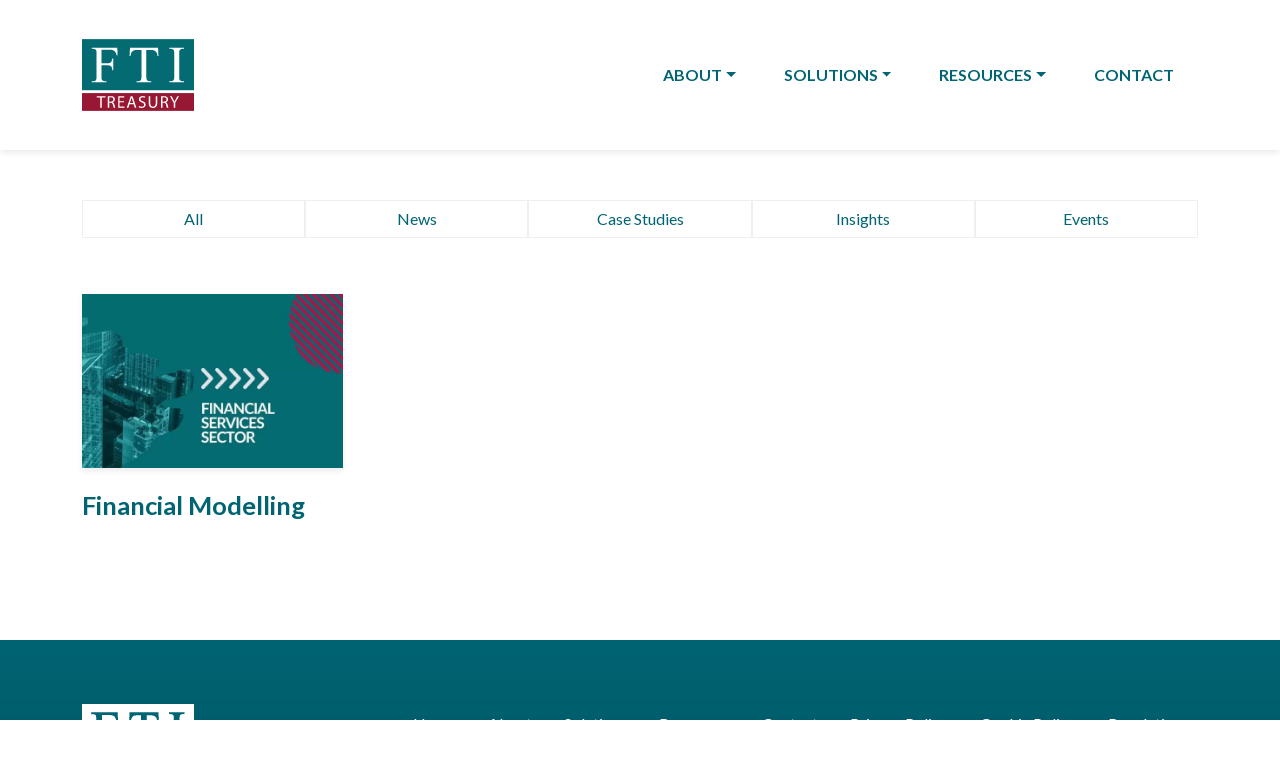

--- FILE ---
content_type: text/html; charset=UTF-8
request_url: https://www.ftitreasury.com/tag/capital-efficiency-model/
body_size: 9062
content:
<!DOCTYPE html>
<html lang="en-US">
<head>
  <meta charset="UTF-8">
  <meta name="viewport" content="width=device-width, initial-scale=1.0">
  <title>Capital Efficiency Model Archives - FTI Treasury</title>
  <link rel="preconnect" href="https://fonts.googleapis.com">
  <link rel="preconnect" href="https://fonts.gstatic.com" crossorigin>
  <link href="https://fonts.googleapis.com/css2?family=Lato:ital,wght@0,300;0,400;0,700;1,300;1,400;1,700&display=swap" rel="stylesheet">
  <link href="https://www.ftitreasury.com/wp-content/themes/ftitreasury/dist/css/styles.css?v=9.0" rel="stylesheet">
  <link rel="icon" type="image/png" href="https://www.ftitreasury.com/wp-content/themes/ftitreasury/images/favicon.png">
  <meta name='robots' content='index, follow, max-image-preview:large, max-snippet:-1, max-video-preview:-1' />
<script id="cookieyes" type="text/javascript" src="https://cdn-cookieyes.com/client_data/5c98ea798b01f892061b6277/script.js"></script><!-- Google tag (gtag.js) consent mode dataLayer added by Site Kit -->
<script type="text/javascript" id="google_gtagjs-js-consent-mode-data-layer">
/* <![CDATA[ */
window.dataLayer = window.dataLayer || [];function gtag(){dataLayer.push(arguments);}
gtag('consent', 'default', {"ad_personalization":"denied","ad_storage":"denied","ad_user_data":"denied","analytics_storage":"denied","functionality_storage":"denied","security_storage":"denied","personalization_storage":"denied","region":["AT","BE","BG","CH","CY","CZ","DE","DK","EE","ES","FI","FR","GB","GR","HR","HU","IE","IS","IT","LI","LT","LU","LV","MT","NL","NO","PL","PT","RO","SE","SI","SK"],"wait_for_update":500});
window._googlesitekitConsentCategoryMap = {"statistics":["analytics_storage"],"marketing":["ad_storage","ad_user_data","ad_personalization"],"functional":["functionality_storage","security_storage"],"preferences":["personalization_storage"]};
window._googlesitekitConsents = {"ad_personalization":"denied","ad_storage":"denied","ad_user_data":"denied","analytics_storage":"denied","functionality_storage":"denied","security_storage":"denied","personalization_storage":"denied","region":["AT","BE","BG","CH","CY","CZ","DE","DK","EE","ES","FI","FR","GB","GR","HR","HU","IE","IS","IT","LI","LT","LU","LV","MT","NL","NO","PL","PT","RO","SE","SI","SK"],"wait_for_update":500};
/* ]]> */
</script>
<!-- End Google tag (gtag.js) consent mode dataLayer added by Site Kit -->

	<link rel="canonical" href="https://www.ftitreasury.com/tag/capital-efficiency-model/" />
	<meta property="og:locale" content="en_US" />
	<meta property="og:type" content="article" />
	<meta property="og:title" content="Capital Efficiency Model Archives - FTI Treasury" />
	<meta property="og:url" content="https://www.ftitreasury.com/tag/capital-efficiency-model/" />
	<meta property="og:site_name" content="FTI Treasury" />
	<meta property="og:image" content="https://www.ftitreasury.com/wp-content/uploads/2023/11/FTI-Logo.png" />
	<meta property="og:image:width" content="863" />
	<meta property="og:image:height" content="553" />
	<meta property="og:image:type" content="image/png" />
	<meta name="twitter:card" content="summary_large_image" />
	<meta name="twitter:site" content="@ftitreasury" />
	<script type="application/ld+json" class="yoast-schema-graph">{"@context":"https://schema.org","@graph":[{"@type":"CollectionPage","@id":"https://www.ftitreasury.com/tag/capital-efficiency-model/","url":"https://www.ftitreasury.com/tag/capital-efficiency-model/","name":"Capital Efficiency Model Archives - FTI Treasury","isPartOf":{"@id":"https://www.ftitreasury.com/#website"},"primaryImageOfPage":{"@id":"https://www.ftitreasury.com/tag/capital-efficiency-model/#primaryimage"},"image":{"@id":"https://www.ftitreasury.com/tag/capital-efficiency-model/#primaryimage"},"thumbnailUrl":"https://www.ftitreasury.com/wp-content/uploads/2021/01/Case-Study-Financial-Services-Sector.jpg","breadcrumb":{"@id":"https://www.ftitreasury.com/tag/capital-efficiency-model/#breadcrumb"},"inLanguage":"en-US"},{"@type":"ImageObject","inLanguage":"en-US","@id":"https://www.ftitreasury.com/tag/capital-efficiency-model/#primaryimage","url":"https://www.ftitreasury.com/wp-content/uploads/2021/01/Case-Study-Financial-Services-Sector.jpg","contentUrl":"https://www.ftitreasury.com/wp-content/uploads/2021/01/Case-Study-Financial-Services-Sector.jpg","width":1200,"height":630,"caption":"FTI Treasury Case Study Financial Services Sector"},{"@type":"BreadcrumbList","@id":"https://www.ftitreasury.com/tag/capital-efficiency-model/#breadcrumb","itemListElement":[{"@type":"ListItem","position":1,"name":"Home","item":"https://www.ftitreasury.com/"},{"@type":"ListItem","position":2,"name":"Capital Efficiency Model"}]},{"@type":"WebSite","@id":"https://www.ftitreasury.com/#website","url":"https://www.ftitreasury.com/","name":"FTI Treasury","description":"FTI Treasury provides global treasury outsourcing and in-house banking solutions.","publisher":{"@id":"https://www.ftitreasury.com/#organization"},"potentialAction":[{"@type":"SearchAction","target":{"@type":"EntryPoint","urlTemplate":"https://www.ftitreasury.com/?s={search_term_string}"},"query-input":{"@type":"PropertyValueSpecification","valueRequired":true,"valueName":"search_term_string"}}],"inLanguage":"en-US"},{"@type":"Organization","@id":"https://www.ftitreasury.com/#organization","name":"FTI Treasury","url":"https://www.ftitreasury.com/","logo":{"@type":"ImageObject","inLanguage":"en-US","@id":"https://www.ftitreasury.com/#/schema/logo/image/","url":"https://www.ftitreasury.com/wp-content/uploads/2023/03/FTI-Treasury-Logo.svg","contentUrl":"https://www.ftitreasury.com/wp-content/uploads/2023/03/FTI-Treasury-Logo.svg","width":"1024","height":"1024","caption":"FTI Treasury"},"image":{"@id":"https://www.ftitreasury.com/#/schema/logo/image/"},"sameAs":["https://x.com/ftitreasury","https://www.linkedin.com/company/793715/admin/feed/posts/"]}]}</script>


<link rel='dns-prefetch' href='//js-eu1.hs-scripts.com' />
<link rel='dns-prefetch' href='//www.googletagmanager.com' />
<link rel="alternate" type="application/rss+xml" title="FTI Treasury &raquo; Capital Efficiency Model Tag Feed" href="https://www.ftitreasury.com/tag/capital-efficiency-model/feed/" />
<style id='wp-img-auto-sizes-contain-inline-css' type='text/css'>
img:is([sizes=auto i],[sizes^="auto," i]){contain-intrinsic-size:3000px 1500px}
/*# sourceURL=wp-img-auto-sizes-contain-inline-css */
</style>
<style id='wp-block-library-inline-css' type='text/css'>
:root{--wp-block-synced-color:#7a00df;--wp-block-synced-color--rgb:122,0,223;--wp-bound-block-color:var(--wp-block-synced-color);--wp-editor-canvas-background:#ddd;--wp-admin-theme-color:#007cba;--wp-admin-theme-color--rgb:0,124,186;--wp-admin-theme-color-darker-10:#006ba1;--wp-admin-theme-color-darker-10--rgb:0,107,160.5;--wp-admin-theme-color-darker-20:#005a87;--wp-admin-theme-color-darker-20--rgb:0,90,135;--wp-admin-border-width-focus:2px}@media (min-resolution:192dpi){:root{--wp-admin-border-width-focus:1.5px}}.wp-element-button{cursor:pointer}:root .has-very-light-gray-background-color{background-color:#eee}:root .has-very-dark-gray-background-color{background-color:#313131}:root .has-very-light-gray-color{color:#eee}:root .has-very-dark-gray-color{color:#313131}:root .has-vivid-green-cyan-to-vivid-cyan-blue-gradient-background{background:linear-gradient(135deg,#00d084,#0693e3)}:root .has-purple-crush-gradient-background{background:linear-gradient(135deg,#34e2e4,#4721fb 50%,#ab1dfe)}:root .has-hazy-dawn-gradient-background{background:linear-gradient(135deg,#faaca8,#dad0ec)}:root .has-subdued-olive-gradient-background{background:linear-gradient(135deg,#fafae1,#67a671)}:root .has-atomic-cream-gradient-background{background:linear-gradient(135deg,#fdd79a,#004a59)}:root .has-nightshade-gradient-background{background:linear-gradient(135deg,#330968,#31cdcf)}:root .has-midnight-gradient-background{background:linear-gradient(135deg,#020381,#2874fc)}:root{--wp--preset--font-size--normal:16px;--wp--preset--font-size--huge:42px}.has-regular-font-size{font-size:1em}.has-larger-font-size{font-size:2.625em}.has-normal-font-size{font-size:var(--wp--preset--font-size--normal)}.has-huge-font-size{font-size:var(--wp--preset--font-size--huge)}.has-text-align-center{text-align:center}.has-text-align-left{text-align:left}.has-text-align-right{text-align:right}.has-fit-text{white-space:nowrap!important}#end-resizable-editor-section{display:none}.aligncenter{clear:both}.items-justified-left{justify-content:flex-start}.items-justified-center{justify-content:center}.items-justified-right{justify-content:flex-end}.items-justified-space-between{justify-content:space-between}.screen-reader-text{border:0;clip-path:inset(50%);height:1px;margin:-1px;overflow:hidden;padding:0;position:absolute;width:1px;word-wrap:normal!important}.screen-reader-text:focus{background-color:#ddd;clip-path:none;color:#444;display:block;font-size:1em;height:auto;left:5px;line-height:normal;padding:15px 23px 14px;text-decoration:none;top:5px;width:auto;z-index:100000}html :where(.has-border-color){border-style:solid}html :where([style*=border-top-color]){border-top-style:solid}html :where([style*=border-right-color]){border-right-style:solid}html :where([style*=border-bottom-color]){border-bottom-style:solid}html :where([style*=border-left-color]){border-left-style:solid}html :where([style*=border-width]){border-style:solid}html :where([style*=border-top-width]){border-top-style:solid}html :where([style*=border-right-width]){border-right-style:solid}html :where([style*=border-bottom-width]){border-bottom-style:solid}html :where([style*=border-left-width]){border-left-style:solid}html :where(img[class*=wp-image-]){height:auto;max-width:100%}:where(figure){margin:0 0 1em}html :where(.is-position-sticky){--wp-admin--admin-bar--position-offset:var(--wp-admin--admin-bar--height,0px)}@media screen and (max-width:600px){html :where(.is-position-sticky){--wp-admin--admin-bar--position-offset:0px}}

/*# sourceURL=wp-block-library-inline-css */
</style><style id='global-styles-inline-css' type='text/css'>
:root{--wp--preset--aspect-ratio--square: 1;--wp--preset--aspect-ratio--4-3: 4/3;--wp--preset--aspect-ratio--3-4: 3/4;--wp--preset--aspect-ratio--3-2: 3/2;--wp--preset--aspect-ratio--2-3: 2/3;--wp--preset--aspect-ratio--16-9: 16/9;--wp--preset--aspect-ratio--9-16: 9/16;--wp--preset--color--black: #000000;--wp--preset--color--cyan-bluish-gray: #abb8c3;--wp--preset--color--white: #ffffff;--wp--preset--color--pale-pink: #f78da7;--wp--preset--color--vivid-red: #cf2e2e;--wp--preset--color--luminous-vivid-orange: #ff6900;--wp--preset--color--luminous-vivid-amber: #fcb900;--wp--preset--color--light-green-cyan: #7bdcb5;--wp--preset--color--vivid-green-cyan: #00d084;--wp--preset--color--pale-cyan-blue: #8ed1fc;--wp--preset--color--vivid-cyan-blue: #0693e3;--wp--preset--color--vivid-purple: #9b51e0;--wp--preset--color--brandblack: #1D1D1B;--wp--preset--color--brandteal: #006472;--wp--preset--color--brandred: #971732;--wp--preset--gradient--vivid-cyan-blue-to-vivid-purple: linear-gradient(135deg,rgb(6,147,227) 0%,rgb(155,81,224) 100%);--wp--preset--gradient--light-green-cyan-to-vivid-green-cyan: linear-gradient(135deg,rgb(122,220,180) 0%,rgb(0,208,130) 100%);--wp--preset--gradient--luminous-vivid-amber-to-luminous-vivid-orange: linear-gradient(135deg,rgb(252,185,0) 0%,rgb(255,105,0) 100%);--wp--preset--gradient--luminous-vivid-orange-to-vivid-red: linear-gradient(135deg,rgb(255,105,0) 0%,rgb(207,46,46) 100%);--wp--preset--gradient--very-light-gray-to-cyan-bluish-gray: linear-gradient(135deg,rgb(238,238,238) 0%,rgb(169,184,195) 100%);--wp--preset--gradient--cool-to-warm-spectrum: linear-gradient(135deg,rgb(74,234,220) 0%,rgb(151,120,209) 20%,rgb(207,42,186) 40%,rgb(238,44,130) 60%,rgb(251,105,98) 80%,rgb(254,248,76) 100%);--wp--preset--gradient--blush-light-purple: linear-gradient(135deg,rgb(255,206,236) 0%,rgb(152,150,240) 100%);--wp--preset--gradient--blush-bordeaux: linear-gradient(135deg,rgb(254,205,165) 0%,rgb(254,45,45) 50%,rgb(107,0,62) 100%);--wp--preset--gradient--luminous-dusk: linear-gradient(135deg,rgb(255,203,112) 0%,rgb(199,81,192) 50%,rgb(65,88,208) 100%);--wp--preset--gradient--pale-ocean: linear-gradient(135deg,rgb(255,245,203) 0%,rgb(182,227,212) 50%,rgb(51,167,181) 100%);--wp--preset--gradient--electric-grass: linear-gradient(135deg,rgb(202,248,128) 0%,rgb(113,206,126) 100%);--wp--preset--gradient--midnight: linear-gradient(135deg,rgb(2,3,129) 0%,rgb(40,116,252) 100%);--wp--preset--font-size--small: 13px;--wp--preset--font-size--medium: 20px;--wp--preset--font-size--large: 36px;--wp--preset--font-size--x-large: 42px;--wp--preset--spacing--20: 0.44rem;--wp--preset--spacing--30: 0.67rem;--wp--preset--spacing--40: 1rem;--wp--preset--spacing--50: 1.5rem;--wp--preset--spacing--60: 2.25rem;--wp--preset--spacing--70: 3.38rem;--wp--preset--spacing--80: 5.06rem;--wp--preset--shadow--natural: 6px 6px 9px rgba(0, 0, 0, 0.2);--wp--preset--shadow--deep: 12px 12px 50px rgba(0, 0, 0, 0.4);--wp--preset--shadow--sharp: 6px 6px 0px rgba(0, 0, 0, 0.2);--wp--preset--shadow--outlined: 6px 6px 0px -3px rgb(255, 255, 255), 6px 6px rgb(0, 0, 0);--wp--preset--shadow--crisp: 6px 6px 0px rgb(0, 0, 0);}:where(body) { margin: 0; }.wp-site-blocks > .alignleft { float: left; margin-right: 2em; }.wp-site-blocks > .alignright { float: right; margin-left: 2em; }.wp-site-blocks > .aligncenter { justify-content: center; margin-left: auto; margin-right: auto; }:where(.is-layout-flex){gap: 0.5em;}:where(.is-layout-grid){gap: 0.5em;}.is-layout-flow > .alignleft{float: left;margin-inline-start: 0;margin-inline-end: 2em;}.is-layout-flow > .alignright{float: right;margin-inline-start: 2em;margin-inline-end: 0;}.is-layout-flow > .aligncenter{margin-left: auto !important;margin-right: auto !important;}.is-layout-constrained > .alignleft{float: left;margin-inline-start: 0;margin-inline-end: 2em;}.is-layout-constrained > .alignright{float: right;margin-inline-start: 2em;margin-inline-end: 0;}.is-layout-constrained > .aligncenter{margin-left: auto !important;margin-right: auto !important;}.is-layout-constrained > :where(:not(.alignleft):not(.alignright):not(.alignfull)){margin-left: auto !important;margin-right: auto !important;}body .is-layout-flex{display: flex;}.is-layout-flex{flex-wrap: wrap;align-items: center;}.is-layout-flex > :is(*, div){margin: 0;}body .is-layout-grid{display: grid;}.is-layout-grid > :is(*, div){margin: 0;}body{padding-top: 0px;padding-right: 0px;padding-bottom: 0px;padding-left: 0px;}a:where(:not(.wp-element-button)){text-decoration: underline;}:root :where(.wp-element-button, .wp-block-button__link){background-color: #32373c;border-width: 0;color: #fff;font-family: inherit;font-size: inherit;font-style: inherit;font-weight: inherit;letter-spacing: inherit;line-height: inherit;padding-top: calc(0.667em + 2px);padding-right: calc(1.333em + 2px);padding-bottom: calc(0.667em + 2px);padding-left: calc(1.333em + 2px);text-decoration: none;text-transform: inherit;}.has-black-color{color: var(--wp--preset--color--black) !important;}.has-cyan-bluish-gray-color{color: var(--wp--preset--color--cyan-bluish-gray) !important;}.has-white-color{color: var(--wp--preset--color--white) !important;}.has-pale-pink-color{color: var(--wp--preset--color--pale-pink) !important;}.has-vivid-red-color{color: var(--wp--preset--color--vivid-red) !important;}.has-luminous-vivid-orange-color{color: var(--wp--preset--color--luminous-vivid-orange) !important;}.has-luminous-vivid-amber-color{color: var(--wp--preset--color--luminous-vivid-amber) !important;}.has-light-green-cyan-color{color: var(--wp--preset--color--light-green-cyan) !important;}.has-vivid-green-cyan-color{color: var(--wp--preset--color--vivid-green-cyan) !important;}.has-pale-cyan-blue-color{color: var(--wp--preset--color--pale-cyan-blue) !important;}.has-vivid-cyan-blue-color{color: var(--wp--preset--color--vivid-cyan-blue) !important;}.has-vivid-purple-color{color: var(--wp--preset--color--vivid-purple) !important;}.has-brandblack-color{color: var(--wp--preset--color--brandblack) !important;}.has-brandteal-color{color: var(--wp--preset--color--brandteal) !important;}.has-brandred-color{color: var(--wp--preset--color--brandred) !important;}.has-black-background-color{background-color: var(--wp--preset--color--black) !important;}.has-cyan-bluish-gray-background-color{background-color: var(--wp--preset--color--cyan-bluish-gray) !important;}.has-white-background-color{background-color: var(--wp--preset--color--white) !important;}.has-pale-pink-background-color{background-color: var(--wp--preset--color--pale-pink) !important;}.has-vivid-red-background-color{background-color: var(--wp--preset--color--vivid-red) !important;}.has-luminous-vivid-orange-background-color{background-color: var(--wp--preset--color--luminous-vivid-orange) !important;}.has-luminous-vivid-amber-background-color{background-color: var(--wp--preset--color--luminous-vivid-amber) !important;}.has-light-green-cyan-background-color{background-color: var(--wp--preset--color--light-green-cyan) !important;}.has-vivid-green-cyan-background-color{background-color: var(--wp--preset--color--vivid-green-cyan) !important;}.has-pale-cyan-blue-background-color{background-color: var(--wp--preset--color--pale-cyan-blue) !important;}.has-vivid-cyan-blue-background-color{background-color: var(--wp--preset--color--vivid-cyan-blue) !important;}.has-vivid-purple-background-color{background-color: var(--wp--preset--color--vivid-purple) !important;}.has-brandblack-background-color{background-color: var(--wp--preset--color--brandblack) !important;}.has-brandteal-background-color{background-color: var(--wp--preset--color--brandteal) !important;}.has-brandred-background-color{background-color: var(--wp--preset--color--brandred) !important;}.has-black-border-color{border-color: var(--wp--preset--color--black) !important;}.has-cyan-bluish-gray-border-color{border-color: var(--wp--preset--color--cyan-bluish-gray) !important;}.has-white-border-color{border-color: var(--wp--preset--color--white) !important;}.has-pale-pink-border-color{border-color: var(--wp--preset--color--pale-pink) !important;}.has-vivid-red-border-color{border-color: var(--wp--preset--color--vivid-red) !important;}.has-luminous-vivid-orange-border-color{border-color: var(--wp--preset--color--luminous-vivid-orange) !important;}.has-luminous-vivid-amber-border-color{border-color: var(--wp--preset--color--luminous-vivid-amber) !important;}.has-light-green-cyan-border-color{border-color: var(--wp--preset--color--light-green-cyan) !important;}.has-vivid-green-cyan-border-color{border-color: var(--wp--preset--color--vivid-green-cyan) !important;}.has-pale-cyan-blue-border-color{border-color: var(--wp--preset--color--pale-cyan-blue) !important;}.has-vivid-cyan-blue-border-color{border-color: var(--wp--preset--color--vivid-cyan-blue) !important;}.has-vivid-purple-border-color{border-color: var(--wp--preset--color--vivid-purple) !important;}.has-brandblack-border-color{border-color: var(--wp--preset--color--brandblack) !important;}.has-brandteal-border-color{border-color: var(--wp--preset--color--brandteal) !important;}.has-brandred-border-color{border-color: var(--wp--preset--color--brandred) !important;}.has-vivid-cyan-blue-to-vivid-purple-gradient-background{background: var(--wp--preset--gradient--vivid-cyan-blue-to-vivid-purple) !important;}.has-light-green-cyan-to-vivid-green-cyan-gradient-background{background: var(--wp--preset--gradient--light-green-cyan-to-vivid-green-cyan) !important;}.has-luminous-vivid-amber-to-luminous-vivid-orange-gradient-background{background: var(--wp--preset--gradient--luminous-vivid-amber-to-luminous-vivid-orange) !important;}.has-luminous-vivid-orange-to-vivid-red-gradient-background{background: var(--wp--preset--gradient--luminous-vivid-orange-to-vivid-red) !important;}.has-very-light-gray-to-cyan-bluish-gray-gradient-background{background: var(--wp--preset--gradient--very-light-gray-to-cyan-bluish-gray) !important;}.has-cool-to-warm-spectrum-gradient-background{background: var(--wp--preset--gradient--cool-to-warm-spectrum) !important;}.has-blush-light-purple-gradient-background{background: var(--wp--preset--gradient--blush-light-purple) !important;}.has-blush-bordeaux-gradient-background{background: var(--wp--preset--gradient--blush-bordeaux) !important;}.has-luminous-dusk-gradient-background{background: var(--wp--preset--gradient--luminous-dusk) !important;}.has-pale-ocean-gradient-background{background: var(--wp--preset--gradient--pale-ocean) !important;}.has-electric-grass-gradient-background{background: var(--wp--preset--gradient--electric-grass) !important;}.has-midnight-gradient-background{background: var(--wp--preset--gradient--midnight) !important;}.has-small-font-size{font-size: var(--wp--preset--font-size--small) !important;}.has-medium-font-size{font-size: var(--wp--preset--font-size--medium) !important;}.has-large-font-size{font-size: var(--wp--preset--font-size--large) !important;}.has-x-large-font-size{font-size: var(--wp--preset--font-size--x-large) !important;}
/*# sourceURL=global-styles-inline-css */
</style>

<link rel='stylesheet' id='wpo_min-header-0-css' href='https://www.ftitreasury.com/wp-content/cache/wpo-minify/1768921016/assets/wpo-minify-header-47de115e.min.css' type='text/css' media='all' />
<link rel="https://api.w.org/" href="https://www.ftitreasury.com/wp-json/" /><link rel="alternate" title="JSON" type="application/json" href="https://www.ftitreasury.com/wp-json/wp/v2/tags/81" /><link rel="EditURI" type="application/rsd+xml" title="RSD" href="https://www.ftitreasury.com/xmlrpc.php?rsd" />
<meta name="generator" content="WordPress 6.9" />
<meta name="generator" content="Site Kit by Google 1.170.0" /><!-- HFCM by 99 Robots - Snippet # 2: Google tag -->
<!-- Google tag (gtag.js) -->
<script async src="https://www.googletagmanager.com/gtag/js?id=G-YZG84CL0FV"></script>
<script>
  window.dataLayer = window.dataLayer || [];
  function gtag(){dataLayer.push(arguments);}
  gtag('js', new Date());

  gtag('config', 'G-YZG84CL0FV');
</script>

<!-- /end HFCM by 99 Robots -->
<!-- HFCM by 99 Robots - Snippet # 3: Google Ads Event -->
<!-- Event snippet for Website traffic conversion page -->
<script>
  gtag('event', 'conversion', {'send_to': 'AW-11077729779/IM3NCPa-3Y4YEPP7oqIp'});
</script>

<!-- /end HFCM by 99 Robots -->
<!-- HFCM by 99 Robots - Snippet # 4: Conversion event snippet for &#039;ftitreasury.com - GA4 (web) page_view&#039; -->
<!-- Google tag (gtag.js) event -->
<script>
  gtag('event', 'page_view', {
    // <event_parameters>
  });
</script>

<!-- /end HFCM by 99 Robots -->
			<!-- DO NOT COPY THIS SNIPPET! Start of Page Analytics Tracking for HubSpot WordPress plugin v11.3.37-->
			<script class="hsq-set-content-id" data-content-id="listing-page">
				var _hsq = _hsq || [];
				_hsq.push(["setContentType", "listing-page"]);
			</script>
			<!-- DO NOT COPY THIS SNIPPET! End of Page Analytics Tracking for HubSpot WordPress plugin -->
			
<!-- Google Tag Manager snippet added by Site Kit -->
<script type="text/javascript">
/* <![CDATA[ */

			( function( w, d, s, l, i ) {
				w[l] = w[l] || [];
				w[l].push( {'gtm.start': new Date().getTime(), event: 'gtm.js'} );
				var f = d.getElementsByTagName( s )[0],
					j = d.createElement( s ), dl = l != 'dataLayer' ? '&l=' + l : '';
				j.async = true;
				j.src = 'https://www.googletagmanager.com/gtm.js?id=' + i + dl;
				f.parentNode.insertBefore( j, f );
			} )( window, document, 'script', 'dataLayer', 'GTM-TGS2VP9' );
			
/* ]]> */
</script>

<!-- End Google Tag Manager snippet added by Site Kit -->
</head>
<body class="archive tag tag-capital-efficiency-model tag-81 wp-embed-responsive wp-theme-ftitreasury">
<nav id="main-nav" class="navbar navbar-expand-lg fixed-top">
  <div class="container">
          <a href="https://www.ftitreasury.com/" class="navbar-brand">
        <img src="https://www.ftitreasury.com/wp-content/uploads/2023/03/FTI-Treasury-Logo.svg" class="d-inline-block align-top" alt="FTI Treasury Logo" loading="lazy" width="112">
      </a>
        <button class="navbar-toggler collapsed" type="button" data-bs-toggle="collapse" data-bs-target="#navbarCollapse"
            aria-controls="navbarCollapse" aria-expanded="false" aria-label="Toggle navigation">
      <span class="icon-bar top-bar"></span>
      <span class="icon-bar middle-bar"></span>
      <span class="icon-bar bottom-bar"></span>
    </button>
    <div class="collapse navbar-collapse" id="navbarCollapse">
      <ul id="menu-main-menu" class="navbar-nav ms-auto mb-2 mb-md-0 "><li  id="menu-item-97" class="menu-item menu-item-type-post_type menu-item-object-page menu-item-has-children nav-item d-lg-flex align-items-center nav-item-97  dropdown hover"><a href="https://www.ftitreasury.com/about/" class="nav-link  dropdown-toggle">About</a>
<ul class="dropdown-menu animate  depth_0">
	<li  id="menu-item-464" class="menu-item menu-item-type-custom menu-item-object-custom nav-item d-lg-flex align-items-center nav-item-464"><a class="dropdown-item" href="/about/#team" class="nav-link ">Leadership Team</a></li>
	<li  id="menu-item-2274" class="menu-item menu-item-type-post_type menu-item-object-page nav-item d-lg-flex align-items-center nav-item-2274"><a class="dropdown-item" href="https://www.ftitreasury.com/about/environmental-social-governance/" class="nav-link ">Environmental, Social, and Governance</a></li>
</ul>
</li>
<li  id="menu-item-71" class="menu-item menu-item-type-post_type menu-item-object-page menu-item-has-children nav-item d-lg-flex align-items-center nav-item-71  dropdown hover"><a href="https://www.ftitreasury.com/solutions/" class="nav-link  dropdown-toggle">Solutions</a>
<ul class="dropdown-menu animate  depth_0">
	<li  id="menu-item-408" class="menu-item menu-item-type-post_type menu-item-object-page menu-item-has-children nav-item d-lg-flex align-items-center nav-item-408  "><a class="dropdown-item" href="https://www.ftitreasury.com/solutions/in-house-banking/" class="nav-link ">In-House Banking</a>
	<ul class="dropdown-menu animate submenu  depth_1">
		<li  id="menu-item-1653" class="menu-item menu-item-type-custom menu-item-object-custom nav-item d-lg-flex align-items-center nav-item-1653"><a class="dropdown-item" href="https://www.ftitreasury.com/services/cash-reporting-forecasting/" class="nav-link ">Cash Reporting Forecasting</a></li>
		<li  id="menu-item-1654" class="menu-item menu-item-type-custom menu-item-object-custom nav-item d-lg-flex align-items-center nav-item-1654"><a class="dropdown-item" href="https://www.ftitreasury.com/services/cash-liquidity-management/" class="nav-link ">Cash &#038; Liquidity Management</a></li>
		<li  id="menu-item-1655" class="menu-item menu-item-type-custom menu-item-object-custom nav-item d-lg-flex align-items-center nav-item-1655"><a class="dropdown-item" href="https://www.ftitreasury.com/services/fx-management/" class="nav-link ">FX Management</a></li>
		<li  id="menu-item-1656" class="menu-item menu-item-type-custom menu-item-object-custom nav-item d-lg-flex align-items-center nav-item-1656"><a class="dropdown-item" href="https://www.ftitreasury.com/services/inter-company-loan-administration/" class="nav-link ">Inter-Company Loan Administration</a></li>
		<li  id="menu-item-1657" class="menu-item menu-item-type-custom menu-item-object-custom nav-item d-lg-flex align-items-center nav-item-1657"><a class="dropdown-item" href="https://www.ftitreasury.com/services/netting/" class="nav-link ">Netting</a></li>
	</ul>
</li>
	<li  id="menu-item-414" class="menu-item menu-item-type-post_type menu-item-object-page menu-item-has-children nav-item d-lg-flex align-items-center nav-item-414  "><a class="dropdown-item" href="https://www.ftitreasury.com/solutions/treasury-outsourcing/" class="nav-link ">Treasury Outsourcing</a>
	<ul class="dropdown-menu animate submenu  depth_1">
		<li  id="menu-item-1658" class="menu-item menu-item-type-custom menu-item-object-custom nav-item d-lg-flex align-items-center nav-item-1658"><a class="dropdown-item" href="https://www.ftitreasury.com/services/back-office-services/" class="nav-link ">Back Office Services</a></li>
		<li  id="menu-item-1659" class="menu-item menu-item-type-custom menu-item-object-custom nav-item d-lg-flex align-items-center nav-item-1659"><a class="dropdown-item" href="https://www.ftitreasury.com/services/accounting-reporting/" class="nav-link ">Accounting &#038; Reporting</a></li>
		<li  id="menu-item-1660" class="menu-item menu-item-type-custom menu-item-object-custom nav-item d-lg-flex align-items-center nav-item-1660"><a class="dropdown-item" href="https://www.ftitreasury.com/services/funding-derivatives/" class="nav-link ">Funding &#038; Derivatives</a></li>
	</ul>
</li>
	<li  id="menu-item-423" class="menu-item menu-item-type-post_type menu-item-object-page nav-item d-lg-flex align-items-center nav-item-423"><a class="dropdown-item" href="https://www.ftitreasury.com/solutions/corporate-services/" class="nav-link ">Corporate Services</a></li>
	<li  id="menu-item-1476" class="menu-item menu-item-type-post_type menu-item-object-page nav-item d-lg-flex align-items-center nav-item-1476"><a class="dropdown-item" href="https://www.ftitreasury.com/solutions/technology/" class="nav-link ">Technology</a></li>
</ul>
</li>
<li  id="menu-item-26" class="menu-item menu-item-type-post_type menu-item-object-page current_page_parent menu-item-has-children nav-item d-lg-flex align-items-center nav-item-26  dropdown hover"><a href="https://www.ftitreasury.com/resources/" class="nav-link  dropdown-toggle">Resources</a>
<ul class="dropdown-menu animate  depth_0">
	<li  id="menu-item-663" class="menu-item menu-item-type-taxonomy menu-item-object-category nav-item d-lg-flex align-items-center nav-item-663"><a class="dropdown-item" href="https://www.ftitreasury.com/category/news/" class="nav-link ">News</a></li>
	<li  id="menu-item-664" class="menu-item menu-item-type-taxonomy menu-item-object-category nav-item d-lg-flex align-items-center nav-item-664"><a class="dropdown-item" href="https://www.ftitreasury.com/category/case-studies/" class="nav-link ">Case Studies</a></li>
	<li  id="menu-item-665" class="menu-item menu-item-type-taxonomy menu-item-object-category nav-item d-lg-flex align-items-center nav-item-665"><a class="dropdown-item" href="https://www.ftitreasury.com/category/insights/" class="nav-link ">Insights</a></li>
	<li  id="menu-item-666" class="menu-item menu-item-type-taxonomy menu-item-object-category nav-item d-lg-flex align-items-center nav-item-666"><a class="dropdown-item" href="https://www.ftitreasury.com/category/events/" class="nav-link ">Events</a></li>
</ul>
</li>
<li  id="menu-item-196" class="menu-item menu-item-type-post_type menu-item-object-page nav-item d-lg-flex align-items-center nav-item-196"><a href="https://www.ftitreasury.com/contact/" class="nav-link ">Contact</a></li>
</ul>    </div>
  </div>
</nav>
  <main class="main-no-hero">
    <section class="bg-white pb-8">
      <div class="container">
                <div class="row mb-6">
          <div class="col-12">
            <div class="btn-group d-flex" role="group" aria-label="Blog Categories">
              <a href="/resources/" class="btn btn-outline-light w-100">All</a>
                            <a href="https://www.ftitreasury.com/category/news/" class="btn btn-outline-light w-100">News</a>
                            <a href="https://www.ftitreasury.com/category/case-studies/" class="btn btn-outline-light w-100">Case Studies</a>
                            <a href="https://www.ftitreasury.com/category/insights/" class="btn btn-outline-light w-100">Insights</a>
                            <a href="https://www.ftitreasury.com/category/events/" class="btn btn-outline-light w-100">Events</a>
                          </div>
          </div>
        </div>
                <div class="row">
	        	                  <div class="col-12 col-md-4 col-lg-3 mb-4">
            <div class="image-zoom mb-3">
			<a href="https://www.ftitreasury.com/financial-modelling/">
			<img width="600" height="400" src="https://www.ftitreasury.com/wp-content/uploads/2021/01/Case-Study-Financial-Services-Sector-600x400.jpg" class="img-fluid wp-post-image" alt="FTI Treasury Case Study Financial Services Sector" decoding="async" fetchpriority="high" />		</a>
	</div>
<h2 class="post-title"><a href="https://www.ftitreasury.com/financial-modelling/">Financial Modelling</a></h2>
          </div>
          	                </div>
        <div class="row">
          <div class="col-12">
			                </div>
        </div>
      </div>
    </section>
  </main>

<footer>
  <div class="container-xl">
    <div class="row">
      <div class="col-12 col-md-3 mb-4">
                  <a href="https://www.ftitreasury.com/">
            <img src="https://www.ftitreasury.com/wp-content/uploads/2023/04/FTI-Treasury-Logo-White-new.svg" alt="FTI Treasury Logo White Version" width="112" />
          </a>
              </div>
      <div class="col-12 col-md-9 mb-4">
	      <ul id="footer-nav" class="nav justify-content-md-end mb-2 mb-md-0 "><li  id="menu-item-29" class="menu-item menu-item-type-post_type menu-item-object-page menu-item-home nav-item d-lg-flex align-items-center nav-item-29"><a href="https://www.ftitreasury.com/" class="nav-link ">Home</a></li>
<li  id="menu-item-96" class="menu-item menu-item-type-post_type menu-item-object-page nav-item d-lg-flex align-items-center nav-item-96"><a href="https://www.ftitreasury.com/about/" class="nav-link ">About</a></li>
<li  id="menu-item-72" class="menu-item menu-item-type-post_type menu-item-object-page nav-item d-lg-flex align-items-center nav-item-72"><a href="https://www.ftitreasury.com/solutions/" class="nav-link ">Solutions</a></li>
<li  id="menu-item-28" class="menu-item menu-item-type-post_type menu-item-object-page current_page_parent nav-item d-lg-flex align-items-center nav-item-28"><a href="https://www.ftitreasury.com/resources/" class="nav-link ">Resources</a></li>
<li  id="menu-item-197" class="menu-item menu-item-type-post_type menu-item-object-page nav-item d-lg-flex align-items-center nav-item-197"><a href="https://www.ftitreasury.com/contact/" class="nav-link ">Contact</a></li>
<li  id="menu-item-662" class="menu-item menu-item-type-post_type menu-item-object-page menu-item-privacy-policy nav-item d-lg-flex align-items-center nav-item-662"><a href="https://www.ftitreasury.com/privacy-policy/" class="nav-link ">Privacy Policy</a></li>
<li  id="menu-item-661" class="menu-item menu-item-type-post_type menu-item-object-page nav-item d-lg-flex align-items-center nav-item-661"><a href="https://www.ftitreasury.com/cookie-policy/" class="nav-link ">Cookie Policy</a></li>
<li  id="menu-item-660" class="menu-item menu-item-type-post_type menu-item-object-page nav-item d-lg-flex align-items-center nav-item-660"><a href="https://www.ftitreasury.com/regulation/" class="nav-link ">Regulation</a></li>
</ul>      </div>
    </div>
    <div class="row">
      <div class="col-12 col-md-6 mb-4">
	                <p><p>FTI Treasury, International House, 3 Harbourmaster Place, IFSC, Dublin 1, D01K8F1, Ireland.</p>
</p>
        	                <p><small><p>FTI Finance Limited, trading as FTI Treasury, is regulated by the Central Bank of Ireland.</p>
</small></p>
	            </div>
      <div class="col-12 col-md-6 mb-4 text-md-end">
                  <div class="d-block d-md-inline-block mb-3">
                      <a href="https://www.linkedin.com/company/fti-treasury" target="_blank"><img src="https://www.ftitreasury.com/wp-content/uploads/2023/03/LinkedIn-Icon-White.svg" alt="Follow us" style="width: 32px;margin: 10px;"></a>
                    </div>
        	                <div class="d-block d-md-inline-block mb-3">
            <a href="tel:0035316360000" class="btn btn-primary">
              +353 1 636 0000            </a>
          </div>
	      	                <div class="d-block d-md-inline-block mb-3">
            <button type="button" class="btn btn-primary" data-bs-toggle="modal" data-bs-target="#newsLetterModal">
              Newsletter Signup            </button>
          </div>
		            </div>
    </div>
  </div>
</footer>

  <div class="modal fade" id="newsLetterModal" tabindex="-1" aria-labelledby="newsLetterModalLabel" aria-hidden="true">
    <div class="modal-dialog modal-xl">
      <div class="modal-content">
        <div class="modal-header">
          <h5 class="modal-title" id="newsLetterModalLabel">Newsletter Signup</h5>
          <button type="button" class="btn-close" data-bs-dismiss="modal" aria-label="Close"></button>
        </div>
        <div class="modal-body">
          
						<script>
							window.hsFormsOnReady = window.hsFormsOnReady || [];
							window.hsFormsOnReady.push(()=>{
								hbspt.forms.create({
									portalId: 26880634,
									formId: "22cc1ebc-8029-4e33-b22d-79872a6c9501",
									target: "#hbspt-form-1768973586000-2964495545",
									region: "eu1",
									
							})});
						</script>
						<div class="hbspt-form" id="hbspt-form-1768973586000-2964495545"></div>
        </div>
      </div>
    </div>
  </div>

<script type="text/javascript" src="https://www.ftitreasury.com/wp-includes/js/jquery/jquery.min.js" id="jquery-core-js"></script>
<script type="text/javascript" src="https://www.ftitreasury.com/wp-includes/js/jquery/jquery-migrate.min.js" id="jquery-migrate-js"></script>
<script type="text/javascript" id="leadin-script-loader-js-js-extra">
/* <![CDATA[ */
var leadin_wordpress = {"userRole":"visitor","pageType":"archive","leadinPluginVersion":"11.3.37"};
//# sourceURL=leadin-script-loader-js-js-extra
/* ]]> */
</script>
<script type="text/javascript" src="https://js-eu1.hs-scripts.com/26880634.js?integration=WordPress&amp;ver=11.3.37" id="leadin-script-loader-js-js"></script>
<script type="text/javascript" src="https://www.ftitreasury.com/wp-content/themes/ftitreasury/vendor/gsap/gsap.min.js" id="gsap-js"></script>
<script type="text/javascript" src="https://www.ftitreasury.com/wp-content/themes/ftitreasury/vendor/gsap/ScrollTrigger.min.js" id="ScrollTrigger-js"></script>
<script type="text/javascript" src="https://www.ftitreasury.com/wp-content/themes/ftitreasury/vendor/bootstrap/bootstrap.bundle.min.js" id="bootstrap-js"></script>
<script type="text/javascript" id="scripts-js-extra">
/* <![CDATA[ */
var magicalData = {"nonce":"ee8545275b","siteURL":"https://www.ftitreasury.com"};
//# sourceURL=scripts-js-extra
/* ]]> */
</script>
<script type="text/javascript" src="https://www.ftitreasury.com/wp-content/themes/ftitreasury/dist/js/ftitreasury.js?v=14.0" id="scripts-js"></script>
<script type="text/javascript" src="https://www.ftitreasury.com/wp-content/plugins/google-site-kit/dist/assets/js/googlesitekit-consent-mode-bc2e26cfa69fcd4a8261.js" id="googlesitekit-consent-mode-js"></script>
<script type="text/javascript" defer src="https://js-eu1.hsforms.net/forms/embed/v2.js" id="leadin-forms-v2-js"></script>

<!-- Google tag (gtag.js) snippet added by Site Kit -->
<!-- Google Analytics snippet added by Site Kit -->
<script type="text/javascript" src="https://www.googletagmanager.com/gtag/js?id=GT-TQTH27P" id="google_gtagjs-js" async></script>
<script type="text/javascript" id="google_gtagjs-js-after">
/* <![CDATA[ */
window.dataLayer = window.dataLayer || [];function gtag(){dataLayer.push(arguments);}
gtag("set","linker",{"domains":["www.ftitreasury.com"]});
gtag("js", new Date());
gtag("set", "developer_id.dZTNiMT", true);
gtag("config", "GT-TQTH27P");
//# sourceURL=google_gtagjs-js-after
/* ]]> */
</script>
<script type="speculationrules">
{"prefetch":[{"source":"document","where":{"and":[{"href_matches":"/*"},{"not":{"href_matches":["/wp-*.php","/wp-admin/*","/wp-content/uploads/*","/wp-content/*","/wp-content/plugins/*","/wp-content/themes/ftitreasury/*","/*\\?(.+)"]}},{"not":{"selector_matches":"a[rel~=\"nofollow\"]"}},{"not":{"selector_matches":".no-prefetch, .no-prefetch a"}}]},"eagerness":"conservative"}]}
</script>
		<!-- Google Tag Manager (noscript) snippet added by Site Kit -->
		<noscript>
			<iframe src="https://www.googletagmanager.com/ns.html?id=GTM-TGS2VP9" height="0" width="0" style="display:none;visibility:hidden"></iframe>
		</noscript>
		<!-- End Google Tag Manager (noscript) snippet added by Site Kit -->
		
</body>
</html>

--- FILE ---
content_type: image/svg+xml
request_url: https://www.ftitreasury.com/wp-content/uploads/2023/03/LinkedIn-Icon-White.svg
body_size: 721
content:
<?xml version="1.0" encoding="UTF-8"?>
<svg xmlns="http://www.w3.org/2000/svg" id="Layer_1" viewBox="0 0 24 24">
  <defs>
    <style>.cls-1{fill:#fff;}</style>
  </defs>
  <g id="Page-1">
    <g id="Private-Clients">
      <g id="linkedin">
        <path id="Shape" class="cls-1" d="m12,0C5.37,0,0,5.37,0,12s5.37,12,12,12,12-5.37,12-12S18.63,0,12,0Zm-3.49,18.14h-2.92v-8.79h2.92v8.79Zm-1.46-9.99h-.02c-.98,0-1.61-.68-1.61-1.52s.65-1.52,1.65-1.52,1.61.66,1.63,1.52c0,.84-.63,1.52-1.65,1.52Zm12,9.99h-2.92v-4.7c0-1.18-.42-1.99-1.48-1.99-.81,0-1.29.54-1.5,1.07-.08.19-.1.45-.1.71v4.91h-2.92s.04-7.97,0-8.79h2.92v1.24c.39-.6,1.08-1.45,2.63-1.45,1.92,0,3.36,1.26,3.36,3.96v5.04h.01Z"></path>
      </g>
    </g>
  </g>
</svg>


--- FILE ---
content_type: image/svg+xml
request_url: https://www.ftitreasury.com/wp-content/uploads/2023/03/FTI-Treasury-Logo.svg
body_size: 3826
content:
<?xml version="1.0" encoding="UTF-8"?>
<svg xmlns="http://www.w3.org/2000/svg" id="Layer_2" viewBox="0 0 207 132.62">
  <defs>
    <style>.cls-1{fill:#046b73;}.cls-2{fill:#fff;}.cls-3{fill:#981732;}</style>
  </defs>
  <g id="Layer_1-2">
    <rect class="cls-1" width="207" height="94.42"></rect>
    <rect class="cls-3" y="99.74" width="207" height="32.88"></rect>
    <g>
      <g>
        <path class="cls-2" d="m36.01,19.56v24.98h11.58c2.66,0,4.6-.59,5.84-1.76,1.23-1.17,2.05-3.49,2.46-6.96h1.73v21.52h-1.73c-.03-2.47-.35-4.28-.96-5.44s-1.45-2.02-2.53-2.6-2.68-.87-4.8-.87h-11.58v19.97c0,3.22.2,5.34.61,6.38.31.78.97,1.45,1.97,2.02,1.38.75,2.81,1.12,4.31,1.12h2.3v1.73h-27.28v-1.73h2.25c2.62,0,4.53-.77,5.72-2.3.75-1,1.12-3.41,1.12-7.22V27.35c0-3.22-.2-5.34-.61-6.38-.31-.78-.95-1.45-1.92-2.02-1.34-.75-2.78-1.12-4.31-1.12h-2.25v-1.73h47.3l.61,13.97h-1.64c-.81-2.97-1.76-5.15-2.84-6.54s-2.41-2.4-3.98-3.02c-1.58-.62-4.02-.94-7.34-.94h-14.02Z"></path>
        <path class="cls-2" d="m140.57,16.1l.7,14.91h-1.78c-.34-2.62-.81-4.5-1.41-5.62-.97-1.81-2.26-3.15-3.87-4.01s-3.73-1.29-6.35-1.29h-8.95v48.56c0,3.91.42,6.34,1.27,7.31,1.19,1.31,3.02,1.97,5.48,1.97h2.2v1.73h-26.95v-1.73h2.25c2.69,0,4.59-.81,5.72-2.44.69-1,1.03-3.28,1.03-6.84V20.08h-7.64c-2.97,0-5.08.22-6.33.66-1.62.59-3.02,1.73-4.17,3.42-1.16,1.69-1.84,3.97-2.06,6.84h-1.78l.75-14.91h51.89Z"></path>
        <path class="cls-2" d="m188.65,77.92v1.73h-27.23v-1.73h2.25c2.62,0,4.53-.77,5.72-2.3.75-1,1.12-3.41,1.12-7.22V27.35c0-3.22-.2-5.34-.61-6.38-.31-.78-.95-1.45-1.92-2.02-1.38-.75-2.81-1.12-4.31-1.12h-2.25v-1.73h27.23v1.73h-2.3c-2.59,0-4.48.77-5.67,2.3-.78,1-1.17,3.41-1.17,7.22v41.06c0,3.22.2,5.34.61,6.38.31.78.97,1.45,1.97,2.02,1.34.75,2.77,1.12,4.27,1.12h2.3Z"></path>
      </g>
      <g>
        <path class="cls-2" d="m33.94,107.94h-6.47v-2.33h15.74v2.33h-6.5v18.92h-2.78v-18.92Z"></path>
        <path class="cls-2" d="m47.7,105.89c1.39-.28,3.38-.44,5.27-.44,2.93,0,4.83.54,6.15,1.74,1.07.95,1.67,2.4,1.67,4.04,0,2.81-1.77,4.67-4.01,5.42v.09c1.64.57,2.62,2.08,3.12,4.29.69,2.96,1.2,5.01,1.64,5.83h-2.84c-.35-.6-.82-2.43-1.42-5.08-.63-2.93-1.77-4.04-4.26-4.13h-2.59v9.21h-2.74v-20.97Zm2.74,9.68h2.81c2.93,0,4.79-1.61,4.79-4.04,0-2.74-1.99-3.94-4.89-3.97-1.32,0-2.27.13-2.71.25v7.76Z"></path>
        <path class="cls-2" d="m77.79,116.9h-8.26v7.66h9.21v2.3h-11.95v-21.26h11.48v2.3h-8.74v6.72h8.26v2.27Z"></path>
        <path class="cls-2" d="m87.85,120.18l-2.21,6.69h-2.84l7.22-21.26h3.31l7.25,21.26h-2.93l-2.27-6.69h-7.54Zm6.97-2.14l-2.08-6.12c-.47-1.39-.79-2.65-1.1-3.88h-.06c-.32,1.26-.66,2.55-1.07,3.85l-2.08,6.15h6.4Z"></path>
        <path class="cls-2" d="m105.43,123.52c1.23.76,3.03,1.39,4.92,1.39,2.81,0,4.45-1.48,4.45-3.63,0-1.99-1.14-3.12-4.01-4.23-3.47-1.23-5.61-3.03-5.61-6.02,0-3.31,2.74-5.77,6.88-5.77,2.18,0,3.75.5,4.7,1.04l-.76,2.24c-.69-.38-2.11-1.01-4.04-1.01-2.9,0-4.01,1.73-4.01,3.19,0,1.99,1.29,2.96,4.23,4.1,3.6,1.39,5.42,3.12,5.42,6.24,0,3.28-2.43,6.12-7.44,6.12-2.05,0-4.29-.6-5.42-1.36l.69-2.3Z"></path>
        <path class="cls-2" d="m126.18,105.61v12.58c0,4.76,2.11,6.78,4.95,6.78,3.15,0,5.17-2.08,5.17-6.78v-12.58h2.78v12.4c0,6.53-3.44,9.21-8.04,9.21-4.35,0-7.63-2.49-7.63-9.08v-12.52h2.78Z"></path>
        <path class="cls-2" d="m145.96,105.89c1.39-.28,3.38-.44,5.27-.44,2.93,0,4.83.54,6.15,1.74,1.07.95,1.67,2.4,1.67,4.04,0,2.81-1.77,4.67-4.01,5.42v.09c1.64.57,2.62,2.08,3.12,4.29.69,2.96,1.2,5.01,1.64,5.83h-2.84c-.35-.6-.82-2.43-1.42-5.08-.63-2.93-1.77-4.04-4.26-4.13h-2.59v9.21h-2.74v-20.97Zm2.74,9.68h2.81c2.93,0,4.79-1.61,4.79-4.04,0-2.74-1.99-3.94-4.89-3.97-1.32,0-2.27.13-2.71.25v7.76Z"></path>
        <path class="cls-2" d="m169.43,126.87v-9.02l-6.72-12.24h3.12l3,5.87c.82,1.61,1.45,2.9,2.11,4.38h.06c.6-1.39,1.32-2.78,2.14-4.38l3.06-5.87h3.12l-7.13,12.21v9.05h-2.78Z"></path>
      </g>
    </g>
  </g>
</svg>


--- FILE ---
content_type: image/svg+xml
request_url: https://www.ftitreasury.com/wp-content/uploads/2023/04/FTI-Treasury-Logo-White-new.svg
body_size: 4306
content:
<?xml version="1.0" encoding="UTF-8"?>
<svg xmlns="http://www.w3.org/2000/svg" xmlns:xlink="http://www.w3.org/1999/xlink" id="Layer_2" viewBox="0 0 138.08 88.47">
  <defs>
    <style>.cls-1{fill:none;}.cls-2{clip-path:url(#clippath);}.cls-3{fill:#006472;}.cls-4{fill:#fff;}</style>
    <clipPath id="clippath">
      <rect class="cls-1" width="138.08" height="88.47"></rect>
    </clipPath>
  </defs>
  <g id="Layer_1-2">
    <g id="Group_21">
      <rect id="Rectangle_18" class="cls-4" width="138.08" height="62.99"></rect>
      <rect id="Rectangle_19" class="cls-4" y="66.53" width="138.08" height="21.93"></rect>
      <g id="Group_20">
        <g class="cls-2">
          <g id="Group_19">
            <path id="Path_22" class="cls-3" d="m43.98,10.24H11.45v2.16h2c.92,0,1.82.23,2.62.68.47.24.84.62,1.07,1.1.34,1.33.46,2.7.37,4.07v27.39c0,3.01-.35,4.12-.65,4.51-.86.97-2.13,1.47-3.42,1.34h-2v2.16h19.2v-2.16h-2.03c-.92,0-1.83-.24-2.63-.69-.48-.23-.86-.62-1.09-1.09-.34-1.33-.46-2.7-.37-4.07v-12.82h7.22c1.02-.06,2.03.12,2.97.52.64.35,1.15.88,1.48,1.53.44,1.08.64,2.24.58,3.4v.49h2.16v-15.35h-2.1l-.05.44c-.26,2.18-.76,3.64-1.49,4.34-1.01.78-2.28,1.15-3.55,1.03h-7.23v-15.66h8.85c1.59-.08,3.19.12,4.71.59.97.39,1.81,1.03,2.45,1.86.85,1.27,1.46,2.69,1.8,4.19l.1.37h2l-.45-10.32h.01Z"></path>
            <path id="Path_23" class="cls-3" d="m94.25,10.24h-35.57l-.55,10.94h2.18l.03-.46c.05-1.53.49-3.02,1.29-4.32.6-.95,1.49-1.68,2.54-2.1,1.32-.34,2.69-.47,4.06-.41h4.6v31.9c0,2.82-.33,3.88-.6,4.28-.82,1.02-2.1,1.56-3.4,1.41h-2v2.16h18.97v-2.16h-1.97c-1.21.1-2.4-.31-3.28-1.14-.27-.31-.72-1.31-.72-4.55V13.9h5.47c1.38-.06,2.75.22,4,.8,1.02.57,1.85,1.43,2.37,2.47.48,1.14.78,2.35.88,3.58l.06.43h2.15l-.52-10.95h.01Z"></path>
            <path id="Path_24" class="cls-3" d="m120.93,13.73c.85-.97,2.11-1.46,3.39-1.34h2.03v-2.16h-19.17v2.16h2c.92,0,1.82.24,2.63.68.47.24.84.62,1.07,1.1.34,1.33.46,2.7.37,4.07v27.39c0,3.01-.35,4.12-.64,4.51-.86.97-2.13,1.47-3.42,1.34h-2v2.16h19.17v-2.16h-2.03c-.91,0-1.81-.24-2.6-.69-.48-.23-.86-.62-1.09-1.09-.34-1.33-.46-2.7-.37-4.07v-27.39c0-3.01.37-4.11.68-4.51"></path>
            <path id="Path_25" class="cls-3" d="m22.64,72h-4.31v-1.55h10.5v1.55h-4.34v12.63h-1.85v-12.63Z"></path>
            <path id="Path_26" class="cls-3" d="m31.82,70.64c1.16-.21,2.34-.31,3.51-.29,1.96,0,3.22.36,4.1,1.16.74.7,1.15,1.68,1.12,2.69.02,1.67-1.07,3.15-2.67,3.62v.06c1.16.51,1.95,1.6,2.08,2.86.25,1.33.61,2.63,1.09,3.89h-1.89c-.42-1.1-.74-2.23-.95-3.39-.42-1.96-1.18-2.69-2.84-2.76h-1.73v6.14h-1.83v-13.99h.01Zm1.83,6.47h1.87c1.96,0,3.2-1.07,3.2-2.69,0-1.83-1.33-2.63-3.26-2.65-.61-.02-1.21.04-1.81.17v5.18h0Z"></path>
            <path id="Path_27" class="cls-3" d="m51.89,77.98h-5.51v5.11h6.14v1.54h-7.97v-14.18h7.66v1.54h-5.83v4.48h5.51s0,1.51,0,1.51Z"></path>
            <path id="Path_28" class="cls-3" d="m58.6,80.17l-1.47,4.46h-1.89l4.82-14.18h2.21l4.84,14.18h-1.96l-1.51-4.46h-5.04Zm4.65-1.43l-1.39-4.08c-.31-.93-.53-1.77-.74-2.59h-.04c-.21.84-.44,1.7-.72,2.57l-1.39,4.1h4.28Z"></path>
            <path id="Path_29" class="cls-3" d="m70.33,82.4c.99.6,2.12.92,3.28.93,1.87,0,2.97-.99,2.97-2.42,0-1.32-.76-2.08-2.67-2.82-2.32-.82-3.75-2.02-3.75-4.02,0-2.21,1.83-3.85,4.59-3.85,1.09-.04,2.17.2,3.14.69l-.5,1.49c-.83-.44-1.75-.68-2.69-.67-1.94,0-2.67,1.16-2.67,2.12,0,1.32.86,1.98,2.82,2.74,2.4.93,3.62,2.08,3.62,4.17s-1.62,4.08-4.97,4.08c-1.26.02-2.51-.29-3.62-.9l.46-1.54h0Z"></path>
            <path id="Path_30" class="cls-3" d="m84.17,70.45v8.39c0,3.18,1.41,4.52,3.3,4.52,2.1,0,3.45-1.39,3.45-4.52v-8.39h1.86v8.27c0,4.36-2.29,6.14-5.37,6.14-2.9,0-5.09-1.66-5.09-6.06v-8.35s1.85,0,1.85,0Z"></path>
            <path id="Path_31" class="cls-3" d="m97.37,70.64c1.16-.21,2.34-.31,3.51-.29,1.96,0,3.22.36,4.1,1.16.74.7,1.15,1.68,1.11,2.69.02,1.67-1.07,3.15-2.67,3.62v.06c1.16.51,1.95,1.6,2.08,2.86.25,1.33.61,2.63,1.09,3.89h-1.89c-.42-1.1-.74-2.23-.95-3.39-.42-1.96-1.18-2.69-2.84-2.76h-1.72v6.14h-1.83v-13.99h0Zm1.83,6.47h1.87c1.96,0,3.2-1.07,3.2-2.69,0-1.83-1.33-2.63-3.26-2.65-.61-.02-1.22.04-1.81.17v5.18h0Z"></path>
            <path id="Path_32" class="cls-3" d="m113.02,84.63v-6.02l-4.48-8.16h2.08l2,3.91c.55,1.07.97,1.93,1.41,2.92h.04c.4-.93.88-1.85,1.43-2.92l2.04-3.91h2.08l-4.75,8.14v6.04h-1.85Z"></path>
          </g>
        </g>
      </g>
    </g>
  </g>
</svg>


--- FILE ---
content_type: text/javascript
request_url: https://www.ftitreasury.com/wp-content/themes/ftitreasury/dist/js/ftitreasury.js?v=14.0
body_size: 2847
content:
(function($, document, window) {

  gsap.registerPlugin(ScrollTrigger);

  // Navbar Toggler
  $(".navbar-toggle").on("click", function () {
    $(this).toggleClass("active");
  });

  // Scrolling Navbar
  const navBar = document.getElementById("main-nav");
  window.addEventListener('scroll', function () {
    scrollFunction();
  });
  function scrollFunction() {
    if (window.scrollY > 20 || window.innerWidth < 768) {
      navBar.classList.add('scrolling');
    } else {
      navBar.classList.remove('scrolling');
    }
  }
  // On init
  scrollFunction();

  // Tabbed Hero
  if(document.getElementById("tabbed-hero")) {
    let hero = $("#tabbed-hero"),
        heroVideo = $("#video"),
        overlay = $("#tabbed-hero .overlay"),
        items = $( "#tabbed-hero .item" ),
        interval,
        numItems = items.length,
        currentItem = 1,
        nextItem = 2;

    // Autoplay
    let timer = function(){
      interval = setInterval(function(){
        if (!document.hidden) {
          playItem(nextItem);
        }
      },6000);
    };

    playItem(currentItem); // Init

    function playItem(itemNum) {
      let item = $("#item" + itemNum),
          heading = item.find(".item-heading"),
          content = item.find(".content"),
          button = item.find(".button"),
          video = item.data("video"),
          overlayOpacity = item.data("overlay"),
          currentItem = itemNum;

      let tl = gsap.timeline({defaults: {ease: "power4.inOut", duration: 1}, delay: 0.5});

      // Set next play
      if(numItems > currentItem) {
        nextItem = currentItem + 1;
      } else {
        nextItem = 1;
      }

      // reset timer
      clearInterval(interval);
      timer();

      // Button active
      $( ".hero-button" ).removeClass('active');
      $(".hero-button[data-item='" + currentItem +"']").addClass('active');

      hero.removeClass(); // remove all classes. (tab0, tab1 etc.)
      hero.addClass('tab' +itemNum);
      items.addClass('d-none'); // hide all
      item.removeClass('d-none');

      if(video){
        videoSrc = $('source', heroVideo).attr('src', video);
        overlay.css('opacity', overlayOpacity);
        overlay.show();
        heroVideo.show();
        heroVideo[0].load();
        heroVideo[0].play();
      } else {
        overlay.hide();
        heroVideo.hide();
      }

      tl.from(heading, {opacity: 0, x: "150px"})
        .from(content, {opacity: 0, x: "100px"}, ">-0.8")
        .from(button, {opacity: 0, y: "100px"}, ">-0.8");
    }

    // Buttons
    $( ".hero-button" ).on( "click", function() {
      let itemNum = $(this).data('item');
      playItem(itemNum);
    });

  }

  // Hero
  if(document.getElementById("hero")) {
    let hero = $("#hero"),
      heading = hero.find(".heading"),
      content = hero.find(".content"),
      button = hero.find(".button");

    let tl = gsap.timeline({defaults: {ease: "power4.inOut", duration: 1}, delay: 0.5});
    tl.from(heading, {opacity: 0, x: "150px"})
      .from(content, {opacity: 0, x: "100px"}, ">-0.8")
      .from(button, {opacity: 0, y: "100px"}, ">-0.8");
  }

  // Image & Text
  $( ".image-text" ).each(function(i) {

    const anim = gsap.timeline({defaults: {ease: "power4.inOut", duration: 1}, paused: true});

    let text = $(this).find('.text'),
      image = $(this).find('.image'),
      moveX = "-100px";

    if(image.hasClass('image-left')) {
      moveX = "+100px";
    }

    anim.from(text, {opacity: 0, x: moveX})
        .to(image, { 'clipPath': 'polygon(0 0, 100% 0, 100% 100%, 0 100%)', opacity: 1, x: 0}, "-=0.5");

    ScrollTrigger.create({
      trigger: this,
      start: "200px bottom",
      onEnter: () => {
        anim.play();
      }
    });

    ScrollTrigger.create({
      trigger: this,
      start: "top bottom",
      onLeaveBack: () => {
        anim.pause(0);
      }
    });
  });

  // GSAP Classes
  gsap.set(".in-from-left", {x: -100, opacity: 0});
  gsap.set(".in-from-right", {x: +100, opacity: 0});
  gsap.set(".in-from-bottom", {y: +100, opacity: 0});
  ScrollTrigger.batch(".in-from-left", {
    start: "top bottom-=100px",
    onEnter: batch => gsap.to(batch, {opacity: 1, x: 0, ease: "power2.in", duration: 1, stagger: 0.5}),
    onLeaveBack:batch => gsap.to(batch, {opacity: 0, x: -100, ease: "power2.in", stagger: 0.1})
  });
  ScrollTrigger.batch(".in-from-right", {
    start: "top bottom-=100px",
    onEnter: batch => gsap.to(batch, {opacity: 1, x: 0, ease: "power2.in", duration: 1, stagger: 0.5}),
    onLeaveBack:batch => gsap.to(batch, {opacity: 0, x: +100, ease: "power2.in", stagger: 0.1})
  });
  ScrollTrigger.batch(".in-from-bottom", {
    start: "top bottom-=100px",
    onEnter: batch => gsap.to(batch, {opacity: 1, y: 0, ease: "power2.in", duration: 1, stagger: 0.5}),
    onLeaveBack:batch => gsap.to(batch, {opacity: 0, y: +100, ease: "power2.in", stagger: 0.1})
  });

  /*
  Counter
  */
  var counters = document.querySelectorAll('.stat-num');

  counters.forEach(el => {

    const anim = gsap.timeline({paused: true});

    let count = el.innerHTML,
      fractionDigits = 0,
      zero = {val: 0};

    // Is there a decimal?
    if ((count - Math.floor(count)) !== 0) {
      fractionDigits = 1
    }

    anim.to(zero, {
      val: count,
      duration: 1.5,
      onUpdate: function () {
        el.innerHTML = zero.val.toFixed(fractionDigits);
      }
    });

    ScrollTrigger.create({
      trigger: el,
      start: "200px bottom",
      onEnter: () => {
        anim.play();
      }
    });

  });

  /*
 * Equal Height Columns
 * Code By Webdevtrick ( https://webdevtrick.com )
 * */
  (function () {
    equalHeight(false);
  })();

  window.onresize = function(){
    equalHeight(true);
  }

  function equalHeight(resize) {
    var elements = document.getElementsByClassName("equalHeight"),
      allHeights = [],
      i = 0;
    if(resize === true){
      for(i = 0; i < elements.length; i++){
        elements[i].style.height = 'auto';
      }
    }
    for(i = 0; i < elements.length; i++){
      var elementHeight = elements[i].clientHeight;
      allHeights.push(elementHeight);
    }
    for(i = 0; i < elements.length; i++){
      elements[i].style.height = Math.max.apply( Math, allHeights) + 'px';
      if(resize === false){
        elements[i].className = elements[i].className + " show";
      }
    }
  }

  // Modal for Team Members
  if(document.getElementById("teamModal")) {
    let teamModal = new bootstrap.Modal(document.getElementById('teamModal'));
    let modalImage = $('#modal-image');
    let modalEmail = $('#modal-email');
    let modalLinkedin = $('#modal-linkedin');
    let modalTitle = $('#teamModal .modal-title');
    let modalPosition = $('#modal-position');
    let modalContent = $('#modal-content');

    $('.expert-link').on( 'click', function(e) {
      e.preventDefault();
      setModal($(this).data('expert-id'));
    });

    function emptyModal() {
      modalImage.removeClass('d-block').addClass('d-none').attr("src", '/wp-content/themes/ftitreasury/images/thumbnail-default.png');
      modalEmail.removeClass('d-block').addClass('d-none').attr("src", '').find('span').text('');
      modalLinkedin.removeClass('d-block').addClass('d-none').attr("src", '').find('span').text('');
      modalTitle.text('');
      modalPosition.removeClass('d-block').addClass('d-none').text('');
      modalContent.text('');
    }

    function setModal(expertId) {

      emptyModal();
      teamModal.show();

      $.ajax({
        type: 'GET',
        url: magicalData.siteURL + '/wp-json/wp/v2/team/' + expertId,
        data: {},
      })
        .done(function (data) {
          if (data.fimg_url) {
            modalImage.attr("src", data.fimg_url);
          }
          modalImage.removeClass('d-none').addClass('d-block'); // Show it either way as it will have thumbnail-default.png
          if (data.acf.email) {
            modalEmail.removeClass('d-none').addClass('d-block').attr("href", 'mailto:' + data.acf.email).find('span').text(data.acf.email);
          }
          if (data.acf.linkedin) {
            modalLinkedin.removeClass('d-none').addClass('d-block').attr("href", data.acf.linkedin).find('span').text(data.acf.linkedin);
          }
          if (data.title.rendered) {
            modalTitle.html(data.title.rendered);
          }
          if (data.acf.position) {
            modalPosition.removeClass('d-none').addClass('d-block').text(data.acf.position);
          }
          if (data.content.rendered) {
            modalContent.html(data.content.rendered);
          }
        })
        .fail(function (data) {
          console.log(data);
        });
    }
  }

}(jQuery, document, window));


// Wait for #hubspot-messages-iframe-container to be added to the DOM and hide it for mobile.
const observer = new MutationObserver(function(mutations_list) {
  mutations_list.forEach(function(mutation) {
    mutation.addedNodes.forEach(function(added_node) {
      if(added_node.id == 'hubspot-messages-iframe-container' && detectMob()) {
        var hubSpotChat = document.getElementById('hubspot-messages-iframe-container');
        hubSpotChat.remove();
        observer.disconnect();
      }
    });
  });
});
observer.observe(document.querySelector("body"), { subtree: false, childList: true });

function detectMob() {
  const toMatch = [
    /Android/i,
    /webOS/i,
    /iPhone/i,
    /iPad/i,
    /iPod/i,
    /BlackBerry/i,
    /Windows Phone/i
  ];

  return toMatch.some((toMatchItem) => {
    return navigator.userAgent.match(toMatchItem);
  });
}

--- FILE ---
content_type: text/plain
request_url: https://www.google-analytics.com/j/collect?v=1&_v=j102&a=753397399&t=pageview&_s=1&dl=https%3A%2F%2Fwww.ftitreasury.com%2Ftag%2Fcapital-efficiency-model%2F&ul=en-us%40posix&dt=Capital%20Efficiency%20Model%20Archives%20-%20FTI%20Treasury&sr=1280x720&vp=1280x720&_u=YADAAEABAAAAACAAI~&jid=717136519&gjid=1490873276&cid=1067162138.1768973588&tid=UA-83882973-1&_gid=1159714424.1768973589&_r=1&_slc=1&gtm=45He61g1n81TGS2VP9v9102182979za200zd9102182979&gcs=G1--&gcd=13l3l3l3l5l1&dma=0&tag_exp=103116026~103200004~104527906~104528501~104684208~104684211~105391252~115938465~115938469~117041588~117091818&z=192758968
body_size: -569
content:
2,cG-YZG84CL0FV